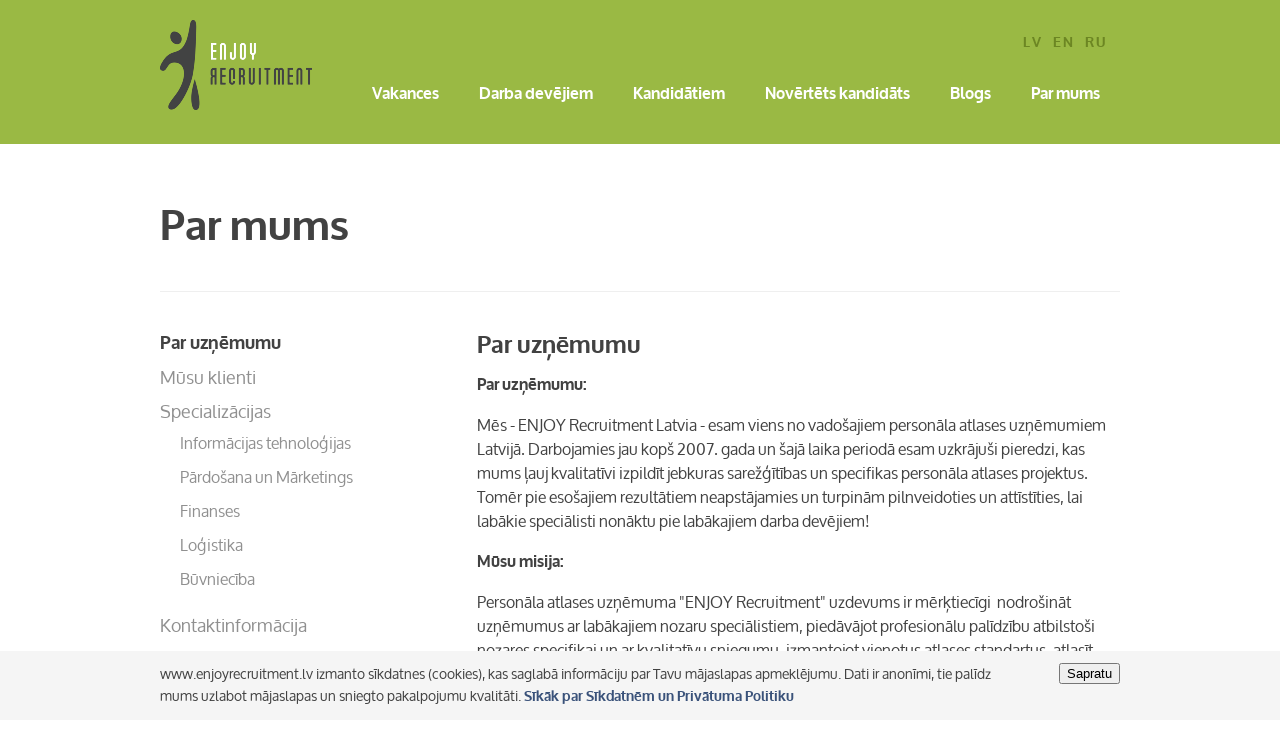

--- FILE ---
content_type: text/html; charset=UTF-8
request_url: https://www.enjoyrecruitment.lv/lv/par-mums/par-uznemumu
body_size: 4749
content:
<!DOCTYPE html> 
<html lang="en">
<head>
	<meta charset="UTF-8"> 
	<title>ENJOY Recruitment</title>
	<meta name="keywords" content="Darbinieku atlase, personāla atlase, headhunting, personāla novērtēšana" />
	<meta name="description" content="Personāla atlases uzņēmuma Personāla atlases uzņēmuma ENJOY Recruitment uzdevums ir mērķtiecīgi nodrošināt uzņēmumus ar labākajiem nozaru speciālistiem!" />
  <meta name="SKYPE_TOOLBAR" content="SKYPE_TOOLBAR_PARSER_COMPATIBLE" />
	<meta name="viewport" content="width=device-width, initial-scale=1.0">
	<link rel="stylesheet" type="text/css" href="/stylesheets/main.css?v=4" />
	<script type="text/javascript" src="/js/jquery.min.js" ></script>
	
  <script>
  (function(i,s,o,g,r,a,m){i['GoogleAnalyticsObject']=r;i[r]=i[r]||function(){
  (i[r].q=i[r].q||[]).push(arguments)},i[r].l=1*new Date();a=s.createElement(o),
  m=s.getElementsByTagName(o)[0];a.async=1;a.src=g;m.parentNode.insertBefore(a,m)
  })(window,document,'script','//www.google-analytics.com/analytics.js','ga');
 
  ga('create', 'UA-52888566-1', 'auto');
  ga('require', 'displayfeatures');
  ga('send', 'pageview');
  </script>
	
  	<script type="text/javascript" src="/js/init.js?v=4" ></script>
</head> 
<body itemscope itemtype="https://schema.org/Organization">
	<header>
	<div class="wrap">
	<a href="/lv" class="logo"><img itemprop="logo" src="/images/logo.png" alt="Enjoy Recruitment logo" /></a>
	<nav>
		<a class="mobile-menu-toggle"><span class="icon-mobile-menu-toggle"></span>Izvelne</a>
		
		<div class="nav-group">
			<ul class="meta-nav">
				<li><a href="/lv" class="act">lv</a></li><li><a href="/en">en</a></li><li><a href="/ru">ru</a></li>
        			</ul> <!-- .meta-nav -->
			
			<ul class="main-nav">
								<li >
					<a href="/lv/vakances">Vakances</a>
									</li>
								<li >
					<a href="/lv/darba-devejiem">Darba devējiem</a>
										<ul class="dropdown-nav">
												<li><a href="/lv/darba-devejiem/enjoyrecruitment">Par ENJOY Recruitment</a></li>
												<li><a href="/lv/darba-devejiem/vakances-registracijas">Iesniedz darba sludinājumu</a></li>
												<li><a href="/lv/darba-devejiem/personala-atlases-pakalpojumi">Pakalpojumi</a></li>
												<li><a href="/lv/darba-devejiem/klientu-atsauksmes">Klientu atsauksmes</a></li>
											</ul>
									</li>
								<li >
					<a href="/lv/darba-nemejiem">Kandidātiem</a>
										<ul class="dropdown-nav">
												<li><a href="/lv/darba-nemejiem/iesaki-kandidatu">Iesaki kandidātu</a></li>
												<li><a href="/lv/darba-nemejiem/kapec-mes">Par ENJOY Recruitment</a></li>
												<li><a href="/lv/darba-nemejiem/kandidatu-atsauksmes">Kandidātu atsauksmes</a></li>
												<li><a href="/lv/darba-nemejiem/karjeras-ieteikumi">Karjeras ieteikumi</a></li>
											</ul>
									</li>
								<li >
					<a href="/lv/novertets-kandidats">Novērtēts kandidāts</a>
									</li>
								<li >
					<a href="/lv/blog">Blogs</a>
										<ul class="dropdown-nav">
												<li><a href="/lv/blog/darba-nemejiem">Darba ņēmējiem</a></li>
												<li><a href="/lv/blog/darba-devejiem">Darba devējiem</a></li>
												<li><a href="/lv/blog/aktualitates">Aktualitātes</a></li>
											</ul>
									</li>
								<li class="active">
					<a href="/lv/par-mums">Par mums</a>
										<ul class="dropdown-nav">
												<li><a href="/lv/par-mums/par-uznemumu">Par uzņēmumu</a></li>
												<li><a href="/lv/par-mums/musu-klienti">Mūsu klienti</a></li>
												<li><a href="/lv/par-mums/par-erl">Specializācijas</a></li>
												<li><a href="/lv/par-mums/kontaktinformacija">Kontaktinformācija</a></li>
												<li><a href="/lv/par-mums/privatuma-politika">Privātuma politika</a></li>
											</ul>
									</li>
							</ul>
		</div>
	</nav>
</div>
<div class="clear-both"></div></header>

<div class="overlay"></div>

<section class="content wrap">
	<header class="content-header">
		<h1>Par mums</h1>
	</header>
	
	<aside class="sidebar">
			<ul class="submenu">
						<li class="active">
				<span class="submenu-icon-1770"></span>				<a href="https://www.enjoyrecruitment.lv/lv/par-mums/par-uznemumu">Par uzņēmumu</a>
							</li>
						<li>
				<span class="submenu-icon-1816"></span>				<a href="https://www.enjoyrecruitment.lv/lv/par-mums/musu-klienti">Mūsu klienti</a>
							</li>
						<li>
				<span class="submenu-icon-1738"></span>				<a href="https://www.enjoyrecruitment.lv/lv/par-mums/par-erl">Specializācijas</a>
								<ul>
										<li>
						<a href="https://www.enjoyrecruitment.lv/lv/par-mums/par-erl/informaciju-tehnologijas">Informācijas tehnoloģijas</a>
					</li>
										<li>
						<a href="https://www.enjoyrecruitment.lv/lv/par-mums/par-erl/pardosana-un-marketings">Pārdošana un Mārketings</a>
					</li>
										<li>
						<a href="https://www.enjoyrecruitment.lv/lv/par-mums/par-erl/finanses">Finanses</a>
					</li>
										<li>
						<a href="https://www.enjoyrecruitment.lv/lv/par-mums/par-erl/logistika">Loģistika</a>
					</li>
										<li>
						<a href="https://www.enjoyrecruitment.lv/lv/par-mums/par-erl/buvnieciba">Būvniecība</a>
					</li>
									</ul>
							</li>
						<li>
				<span class="submenu-icon-1741"></span>				<a href="https://www.enjoyrecruitment.lv/lv/par-mums/kontaktinformacija">Kontaktinformācija</a>
							</li>
						<li>
				<span class="submenu-icon-2503"></span>				<a href="https://www.enjoyrecruitment.lv/lv/par-mums/privatuma-politika">Privātuma politika</a>
							</li>
					</ul>
		</aside>
	
	<section class="inner">
		<h2>Par uzņēmumu</h2><div class="page-content">
      
<p><b>Par uzņēmumu:</b></p>

<p>Mēs - ENJOY Recruitment Latvia - esam viens no vadošajiem personāla atlases uzņēmumiem Latvijā. Darbojamies jau kopš 2007. gada un šajā laika periodā esam uzkrājuši pieredzi, kas mums ļauj kvalitatīvi izpildīt jebkuras sarežģītības un specifikas personāla atlases projektus. Tomēr pie esošajiem rezultātiem neapstājamies un turpinām pilnveidoties un attīstīties, lai labākie speciālisti nonāktu pie labākajiem darba devējiem!</p>

<p><b>Mūsu misija:</b></p>

<p>Personāla atlases uzņēmuma "ENJOY Recruitment" uzdevums ir mērķtiecīgi&nbsp; nodrošināt uzņēmumus ar labākajiem nozaru speciālistiem, piedāvājot profesionālu palīdzību atbilstoši nozares specifikai un ar kvalitatīvu sniegumu, izmantojot vienotus atlases standartus, atlasīt labākos jomas profesionāļus, lai nodrošinātu klientu biznesa straujāku izaugsmi un konkurētspēju tirgū. To nodrošinām personāla atlases procesa laikā, kurā noskaidrojam katras kompānijas kultūru un vērtības, lai klienta un kandidāta sadarbība būtu ilgstoša un patīkama. Izvērtējot katra darba specifiku un vajadzības, piedāvājam vispiemērotākos kandidātus, lai veicinātu katra uzņēmuma izaugsmi un attīstību. Veicam kandidātu kompetences un veiktspējas analīzi, tādējādi nodrošinot vispiemērotākos speciālistus katram personāla atlases projektam. “ENJOY Recruitment”pakalpojumi ietver arī konsultācijas uzņēmumiem par aktuālo tirgus situāciju un profesijas tendences, kas iekļauj gan atalgojuma līmeni, gan citus motivatorus. Izvērtējot katru klientu, izmantojam vispiemērotāko personāla atlases veidu, lai nodrošinātu vispiemērotāko darbinieku atrašanu.&nbsp;</p>

<p><b>Mūsu vērtības:</b></p>

<p><b>Profesionalitāte</b>. Caur komunikāciju izprotam mūsu klientus un kandidātus gan klausoties, gan uzdodot jautājumus. Esam orientēti uz kvalitatīvu un profesionālu rezultātu. Ievērojam ētikas principus un izturamies ar cieņu pret saviem klientiem un kandidātiem, tādējādi augstu vērtējot savstarpēju uzticēšanos personāla atlases procesa laikā.</p>

<p><b>Ilgtermiņa efektivitāte.</b> Mēs cienām savus kolēģus, klientus un kandidātus, tādēļ novērtējam&nbsp; laika plānošanu un efektīvu komunikāciju, nodrošinot ilgtermiņa efektivitāti.</p>

<p><b>Attīstība.</b> Attīstāmies un mācāmies, lai sasniegtu augstu kvalitāti un sasniegtu teicamus rezultātus, dalāmies ar zināšanām un dodam padomus, kad tie nepieciešami.&nbsp;</p>

<p><b>Proaktivitāte.</b> Mēs meklējam risinājumus sarežģītiem un specifiskiem personāla atlases projektiem. Piedāvājam dažādus risinājumus jebkurai problēmai un speram pirmo soli, lai tos atrisinātu.</p>

<p><b>Atklātība.</b> Esam godīgi un atklāti pret visiem personāla atlases procesā iesaistītajiem. Risinām arī nepatīkamus jautājumus un efektīvi komunicējam, lai sadarbības process būtu savstarpēji patīkams.</p>

<p><b>Komanda.</b> Mēs augstu vērtējam darbu komandā, jo ar komandas darbu varam sasniegt vairāk. Komandā attīstām uzņēmumu un palīdzam klientiem atrast vispiemērotākos kandidātus, daloties ar pieredzi un padomu.</p>

<p><span rel="pastemarkerend" id="pastemarkerend41118"></span><br>
</p>

    </div>

<ul class="social-share">
	<li class="label">Iesaki citiem</li>
    <li><a href="https://twitter.com/intent/tweet?text=Par+uz%C5%86%C4%93mumu++https%3A%2F%2Fwww.enjoyrecruitment.lv%2Flv%2Fpar-mums" id="tw-share"><span class="icon-twitter"></span>Twitter</a></li>    <li><a href="https://www.enjoyrecruitment.lv/lv/par-mums" id="fb-share"><span class="icon-facebook"></span>Facebook</a></li>    <li><a href="https://www.linkedin.com/cws/share?url=https%3A%2F%2Fwww.enjoyrecruitment.lv%2Flv%2Fpar-mums&mini=true&title=Par+uz%C5%86%C4%93mumu&summary=" id="li-share"><span class="icon-linkdin"></span>Linkedin</a></li></ul>

        <script src="//platform.linkedin.com/in.js" type="text/javascript">lang: en_US</script>
        <script>
        $(document).ready(function(){
          window.fbAsyncInit = function() {FB.init({appId:'1455371724700949',xfbml:true,version:'v2.0'});};
          (function(d,s,id){
            var js,fjs=d.getElementsByTagName(s)[0];
            if(d.getElementById(id)){return;}
            js=d.createElement(s);
            js.id=id;js.src="//connect.facebook.net/en_US/sdk.js";
            fjs.parentNode.insertBefore(js,fjs);
          }(document,'script','facebook-jssdk'));
        
          $('#fb-share').click(function(e){
            e.preventDefault();
            FB.ui({
              method: 'feed',
              link: 'https://www.enjoyrecruitment.lv/lv/par-mums',
              name: 'Par uzņēmumu',
              caption: '',
            }, function(response){});
          });
          
          $('#tw-share').click(function(e){e.preventDefault();window.open($(this).attr('href'))});
          $('#li-share').click(function(e){e.preventDefault();window.open($(this).attr('href'))});
        });</script>

<p>
	<a href="https://www.enjoyrecruitment.lv/lv/par-mums">&lt;&nbsp; Atpakaļ</a>
</p>
	</section> <!-- .inner -->
</section> <!-- .content -->		
	<section class="auth-window">
		<header>
			<a class="icon-close"></a>
			<h1></h1>
		</header>
    
		<div class="inner subscribe-win" data-title="">
 			<form method="post" action="" id="subscribe-newsletter">
				<h3>Uzzini pirmais</h2>
        <p>Piesakieties jaunumu saņemšanai e-pastā:</p>
        <input type="text" name="email" class="text-field" placeholder="Jūsu e-pasts" />
        <p class="report"></p>
        <input type="hidden" value="subscribe" name="act" />
        <input type="hidden" value="lv" name="lang" />
        <input type="submit" value="Pieteikties" class="button" />
			</form>
		</div>
    
  </section>
  
	<footer>
		<div class="wrap">
			<div class="grid-third">
				<h1>Seko mums</h1>
				<ul>
					<li><a href="https://twitter.com">Twitter</a></li>
					<li><a href="https://lv-lv.facebook.com">Facebook</a></li>
					<li><a href="https://www.linkedin.com">Linkedin</a></li>
				</ul>
			</div>
			<div class="grid-third">
				<h1>Kontakti</h1>
				<p itemprop="address" itemscope itemtype="https://schema.org/PostalAddress"><span itemprop="streetAddress">Brīvības ielā 85, 3. stāvs</span><br />
E-pasts: <span itemprop="email">info@enjoyrecruitment.lv</span><br />
Darba laiks: P.- Pk. 9:00 - 18:00 </p>
			</div>
      <div class="grid-third subscribe">
        <h1>Uzzini pirmais</h1>
        <p>Piesakieties jaunumu saņemšanai e-pastā:</p>
        <form action="" method="post" id="subscribe">
          <input type="text" name="email" class="text-field" placeholder="Jūsu e-pasts" />
          <p class="report"></p>
          <input type="hidden" value="subscribe" name="act" />
          <input type="hidden" value="lv" name="lang" />
          <input type="submit" value="Pieteikties" class="button" />
        </form>
      </div>
		</div>
    <div class="wrap">
      <div class="grid-two-thirds">
        <p class="copy">&copy; <span itemprop="name">ENJOY Recruitment</span> 2005-2024. Visas tiesības aizsargātas.<br />Jebkura nesankcionēta informācijas pārpublicēšana ir aizliegta!</p>
      </div>
      <div class="grid-third" style="padding: 30px 20px;">
        <div style="float: left; padding-right: 10px;">
          <a class="twitter-follow-button" data-show-count="false" href="https://twitter.com/Personalatlase" data-show-screen-name="false" data-size="large">Follow</a>
          <script>window.twttr = (function(d, s, id) {var js, fjs = d.getElementsByTagName(s)[0], t = window.twttr || {}; if (d.getElementById(id)) return t;js = d.createElement(s);js.id = id;js.src = "https://platform.twitter.com/widgets.js";fjs.parentNode.insertBefore(js, fjs);t._e = []; t.ready = function(f) {t._e.push(f);};return t;}(document, "script", "twitter-wjs"));</script>
        </div>
        <div style="float: left; padding-right: 10px;">
          <div id="fb-root"></div>
          <script>(function(d, s, id) {var js, fjs = d.getElementsByTagName(s)[0]; if (d.getElementById(id)) return; js = d.createElement(s); js.id = id; js.src = "//connect.facebook.net/en_US/sdk.js#xfbml=1&version=v2.9"; fjs.parentNode.insertBefore(js, fjs);}(document, 'script', 'facebook-jssdk'));</script>
          <div class="fb-like" data-href="https://www.enjoyrecruitment.lv" data-layout="button" data-action="like" data-size="large" data-show-faces="false" data-share="false"></div>
        </div>
        <div style="float: left; padding-top: 4px;">
          <script src="//platform.linkedin.com/in.js" type="text/javascript"> lang: en_US</script>
          <script type="IN/FollowCompany" data-id="1308507"></script>
        </div>
      </div>
    </div>
	</footer>

	<div id="use-cookies">
    <div class="wrap">
      <button type="button">Sapratu</button>
      www.enjoyrecruitment.lv izmanto sīkdatnes (cookies), kas saglabā informāciju par Tavu mājaslapas apmeklējumu. Dati ir anonīmi, tie palīdz mums uzlabot mājaslapas un sniegto pakalpojumu kvalitāti. <b><a href="https://www.enjoyrecruitment.lv/lv/par-mums/privatuma-politika">Sīkāk par Sīkdatnēm un Privātuma Politiku</a></b<>
    </div>
  </div>

	<div id="pop-bg"></div>
	<div id="pop-front"><div class="inner"></div></div>
</body>
</html>

--- FILE ---
content_type: text/css
request_url: https://www.enjoyrecruitment.lv/stylesheets/main.css?v=4
body_size: 8133
content:
/* http://meyerweb.com/eric/tools/css/reset/ 
   v2.0 | 20110126
   License: none (public domain)
*/
html, body, div, span, applet, object, iframe,
h1, h2, h3, h4, h5, h6, p, blockquote, pre,
a, abbr, acronym, address, big, cite, code,
del, dfn, em, img, ins, kbd, q, s, samp,
small, strike, strong, sub, sup, tt, var,
b, u, i, center,
dl, dt, dd, ol, ul, li,
fieldset, form, label, legend,
table, caption, tbody, tfoot, thead, tr, th, td,
article, aside, canvas, details, embed,
figure, figcaption, footer, header, hgroup,
menu, nav, output, ruby, section, summary,
time, mark, audio, video {
  margin: 0;
  padding: 0;
  border: 0;
  font-size: 100%;
  font: inherit;
  vertical-align: baseline; }

/* HTML5 display-role reset for older browsers */
article, aside, details, figcaption, figure,
footer, header, hgroup, menu, nav, section {
  display: block; }

html {
  overflow-y: scroll; }

body {
  line-height: 1; }

ol, ul {
  list-style: none; }

blockquote, q {
  quotes: none; }

blockquote:before, blockquote:after,
q:before, q:after {
  content: '';
  content: none; }

table {
  border-collapse: collapse;
  border-spacing: 0; }

p.error {
	padding: 0px 0px 2px 2px;
	margin-bottom: 0px;
	color: #3a527a;}

@font-face {
  font-family: "OxygenRegular";
  src: url('fonts/oxygen-webfont.eot');
  src: url('fonts/oxygen-webfont.eot?#iefix') format('eot'), url('fonts/oxygen-webfont.svg') format('svg'), url('fonts/oxygen-webfont.woff') format('woff'), url('fonts/oxygen-webfont.ttf') format('truetype'); }

@font-face {
  font-family: "OxygenBold";
  src: url('fonts/oxygen-bold-webfont.eot');
  src: url('fonts/oxygen-bold-webfont.eot?#iefix') format('eot'), url('fonts/oxygen-bold-webfont.svg') format('svg'), url('fonts/oxygen-bold-webfont.woff') format('woff'), url('fonts/oxygen-bold-webfont.ttf') format('truetype'); }

html,
body {
  width: 100%;
  height: 100%;
  font-family: "OxygenRegular", Helvetica, Arial, sans-serif;
  font-size: 100%;
  line-height: 1.4em;
  color: #424242; }

@media screen and (min-width: 769px) {
	.poky{
		padding: 10px 0px 5px;
		position: fixed;
		z-index: 1000;
		width: 100%;
		top: 0px;
	}
	.poky .meta-nav{
		display: none;
	}
	.poky .main-nav{
		margin-top: 20px;
	}
	.poky nav{
		float: right;
	}
	.poky .logo{
		margin-bottom: 0px;
		width: 95px;
	}
	
	.index.poky{
		position: fixed;
		background: #9ab944;
		top: 0px;
	}
}

  
.wrap {
  max-width: 960px;
  -webkit-box-sizing: border-box;
  -moz-box-sizing: border-box;
  box-sizing: border-box;
  width: auto;
  margin: 0 auto; }
    
  @media screen and (max-width: 1024px) {
    .wrap {
      padding: 0 40px; 
	}
  }
  @media screen and (max-width: 480px) {
    .wrap {
      padding: 0 30px; } }

	
.clear-both {
  clear: both; }

h1 {
  font-family: "OxygenBold", Helvetica, Arial, sans-serif;
  font-size: 2.625em;
  line-height: 1.1;
  margin-bottom: 0.5em; }
  @media screen and (max-width: 768px) {
    h1 {
      font-size: 2em; } }
  @media screen and (max-width: 480px) {
    h1 {
      font-size: 1.5em; } }

h2 {
  font-family: "OxygenBold", Helvetica, Arial, sans-serif;
  font-size: 1.5em;
  line-height: 1.2;
  margin-bottom: 0.5em; }
  @media screen and (max-width: 768px) {
    h2 {
      font-size: 1.125em; } }

h3 {
  font-family: "OxygenBold", Helvetica, Arial, sans-serif;
  font-size: 1.125em;
  line-height: 1.2;
  margin-bottom: 1em; }
  h3.no-margin {
    margin-bottom: 0; }
  @media screen and (max-width: 480px) {
    h3 {
      font-size: 1em; } }

a {
  text-decoration: none;
  cursor: pointer;
  color: #3a527a; }
  a:hover {
    color: #9ab944; }

p {
  line-height: 1.5;
  margin-bottom: 1em;
}
.page-content p {
	clear: left;
}

.page-content p a {
-ms-word-break: break-all;
     word-break: break-all;

     word-break: break-word;

-webkit-hyphens: auto;
   -moz-hyphens: auto;
        hyphens: auto;

}

footer .copy.grid-half:nth-child(1){
  padding:30px 20px 0px 0px;
}
footer .copy.grid-half:nth-child(2){
  padding:30px 0px 0px 20px;
}

.subscribe p{
  margin-bottom:0.4em;
}
.subscribe input[type=submit]{
  margin:-3px 0px 0px;
  width:100%;
}
.subscribe *{
  max-width:280px;
  margin-left: calc(50% - 140px);
}

hr {
background: #efefef;
border: 0px none;
height: 1px;
}

.p18 {
  font-size: 1.125em;
  line-height: 1.4; }
  @media screen and (max-width: 768px) {
    .p18 {
      line-height: 1.4; } }
  @media screen and (max-width: 480px) {
    .p18 {
      font-size: 1em;
      line-height: 1.4; } }

.p14 {
  font-size: 0.875em; }

.secondary-text {
  color: #909090; }

p:last-child {
  margin-bottom: 0; }

strong,
b,
.bold {
  font-family: "OxygenBold", Helvetica, Arial, sans-serif;
  font-weight: normal; }

.border-button, .pagination .page > a {
  display: inline-block;
  border: solid 2px #424242;
  font-size: 14px;
  line-height: 14px;
  padding: 11px 30px 9px;
  text-decoration: none;
  -webkit-border-radius: 4px 4px;
  -moz-border-radius: 4px 4px;
  -ms-border-radius: 4px 4px;
  -o-border-radius: 4px 4px;
  border-radius: 4px 4px;
  font-family: "OxygenBold", Helvetica, Arial, sans-serif;
  color: #424242;
  text-transform: uppercase;
  letter-spacing: 2px; }
  .border-button.white, .pagination .page > a.white {
    color: white;
    border-color: white; }
    .border-button.white:hover, .pagination .page > a.white:hover {
      background: white;
      color: #9ab944; }
  .border-button.green, .pagination .page > a.green {
    color: #9ab944;
    border-color: #9ab944; }
    .border-button.green:hover, .pagination .page > a.green:hover {
      background: #9ab944;
      color: white; }

.button {
  background-color: #b2c959;
  background: -webkit-linear-gradient(0, #9ab944 0%, #b2c959 100%);
  background: -moz-linear-gradient(0, #9ab944 0%, #b2c959 100%);
  background: -o-linear-gradient(0, #9ab944 0%, #b2c959 100%);
  background: linear-gradient(0, #9ab944 0%, #b2c959 100%);
  display: inline-block;
  -webkit-box-sizing: border-box;
  -moz-box-sizing: border-box;
  box-sizing: border-box;
  font-size: 14px;
  line-height: 14px;
  padding: 12px 29px 10px;
  text-decoration: none;
  -webkit-border-radius: 4px 4px;
  -moz-border-radius: 4px 4px;
  -ms-border-radius: 4px 4px;
  -o-border-radius: 4px 4px;
  border-radius: 4px 4px;
  font-family: "OxygenBold", Helvetica, Arial, sans-serif;
  color: white;
  border: solid 1px #9ab944;
  text-transform: uppercase;
  letter-spacing: 2px;
  cursor: pointer; }
  .button:hover {
    background: #9ab944;
    color: whitesmoke; }
  .button.secondary {
    background: whitesmoke;
    border-color: whitesmoke;
    color: #6c8623; }
    .button.secondary:hover {
      background: #909090;
      border-color: #909090;
      color: white; }

.text-field {
  width: 100%;
  -webkit-box-sizing: border-box;
  -moz-box-sizing: border-box;
  box-sizing: border-box;
  height: 38px;
  font-family: "OxygenRegular", Helvetica, Arial, sans-serif;
  color: #909090;
  font-size: 1em;
  line-height: 1em;
  line-height: 1.6em;
  border: solid 2px #a6a6a6;
  padding: 9px 18px 7px;
  -webkit-border-radius: 4px 4px;
  -moz-border-radius: 4px 4px;
  -ms-border-radius: 4px 4px;
  -o-border-radius: 4px 4px;
  border-radius: 4px 4px;
  margin: 0; }
  .text-field:focus {
    outline: none;
    border-color: #9ab944;
    color: #9ab944; }

.file-field {
  width: 100%;
  height: 38px;
  display: block;
  border: solid 2px #efefef;
  position: relative;
  -webkit-border-radius: 4px 4px;
  -moz-border-radius: 4px 4px;
  -ms-border-radius: 4px 4px;
  -o-border-radius: 4px 4px;
  border-radius: 4px 4px;
  -webkit-box-sizing: border-box;
  -moz-box-sizing: border-box;
  box-sizing: border-box; }
  .file-field > input {
    width: 100%;
    height: 34px;
    z-index: 2;
    cursor: pointer;
    font-family: "OxygenRegular", Helvetica, Arial, sans-serif;
    color: #909090;
    font-size: 1em;
    line-height: 1em;
    padding: 7px 18px 6px;
    -webkit-box-sizing: border-box;
    -moz-box-sizing: border-box;
    box-sizing: border-box;
    background: none; }

.select-field {
  width: 100%;
  height: 38px;
  display: block;
  border: solid 2px #efefef;
  position: relative;
  -webkit-border-radius: 4px 4px;
  -moz-border-radius: 4px 4px;
  -ms-border-radius: 4px 4px;
  -o-border-radius: 4px 4px;
  border-radius: 4px 4px;
  -webkit-box-sizing: border-box;
  -moz-box-sizing: border-box;
  box-sizing: border-box;
  background:#ffffff;
  overflow: hidden;
  
  /*background: url("../images/mobile-submenu-toggle.png") no-repeat right -4px;*/
  }
  .select-field select {
    width: 130%;
    height: 100%;
    color: #909090;
    font-size: 0.875em;
    padding: 0 16px;
    border: none;
    box-shadow: none;
    background: transparent;
    background-image: none;
    -webkit-appearance: none;
    outline: none; }
    .select-field select:focus {
      color: #9ab944; }

.text-area {
  width: 100%;
  min-height: 140px;
  border: solid 2px #a6a6a6;
  position: relative;
  -webkit-border-radius: 4px 4px;
  -moz-border-radius: 4px 4px;
  -ms-border-radius: 4px 4px;
  -o-border-radius: 4px 4px;
  border-radius: 4px 4px;
  -webkit-box-sizing: border-box;
  -moz-box-sizing: border-box;
  box-sizing: border-box;
  font-family: "OxygenRegular", Helvetica, Arial, sans-serif;
  color: #909090;
  font-size: 1em;
  line-height: 1.2;
  outline: none;
  z-index: 1;
  padding: 10px 20px; }
  .text-area:focus {
    color: #9ab944; }

.radio, .checkbox {
  width: 100%;
  display: block;
  font-family: "OxygenRegular", Helvetica, Arial, sans-serif;
  color: #909090;
  font-size: 1em;
  line-height: 1.2;
  padding: 10px 0 9px;
  overflow: hidden;
  width: auto;
  float: left;
  margin-right: 10px;
}
.radio input, .checkbox input {
  vertical-align: 0;
  display: block;
  float: left;
}
.radio label, .checkbox label {
  padding-left: 12px;
  margin-left: 12px;
  display: block;
}
  .radio.p14, .checkbox.p14 {
    font-size: 0.875em; }
  @media screen and (max-width: 480px) {
    .radio.p14, .checkbox.p14 {
      font-size: 1em; } }

.radio.half, .checkbox.half {
  width: 50%;
  float: left; }

.radio.third, .checkbox.third {
  width: 33%;
  float: left; }

.text-field.half.left,
.select-field.half.left {
  width: 48%;
  float: left; }

.text-field.half.right,
.select-field.half.right {
  width: 48%;
  float: right; }

.text-field.third.left,
.select-field.third.left {
  width: 31%;
  margin-right: 2%;
  float: left; }

.text-field.third.right,
.select-field.third.right {
  width: 34%;
  float: left; }

.icon-it-48 {
  width: 48px;
  height: 48px;
  display: inline-block;
  background: url("../images/icon-it-48.png") no-repeat left top;
  vertical-align: middle; }
  a:hover .icon-it-48 {
    background-position: left -48px; }

.icon-finance-48 {
  width: 48px;
  height: 48px;
  display: inline-block;
  background: url("../images/icon-finance-48.png") no-repeat left top;
  vertical-align: middle; }
  a:hover .icon-finance-48 {
    background-position: left -48px; }

.icon-marketing-48 {
  width: 48px;
  height: 48px;
  display: inline-block;
  background: url("../images/icon-marketing-48.png") no-repeat left top;
  vertical-align: middle; }
  a:hover .icon-marketing-48 {
    background-position: left -48px; }

.icon-logistics-48 {
  width: 48px;
  height: 48px;
  display: inline-block;
  background: url("../images/icon-logistics-48.png") no-repeat left top;
  vertical-align: middle; }
  a:hover .icon-logistics-48 {
    background-position: left -48px; }

.candidate-group,
.vacancy-group,
.icon-it-48,
.icon-finance-48,
.icon-marketing-48,
.icon-logistics-48 {
  display: block;
  margin: 0 auto;
  margin-bottom: 14px; }

.candidate-group, 
.vacancy-group,
.icon-all-16 {
  width: 16px;
  height: 16px;
  display: inline-block;
  background: url("../images/icon-all-16.png") no-repeat left top;
  vertical-align: middle; }
  a:hover .icon-all-16 {
    background-position: left -16px; }

.icon-candidate-group-2439,
.icon-candidate-group-2433,
.icon-candidate-group-2428,
.icon-vacancy-group-1803,
.icon-vacancy-group-1802,
.icon-vacancy-group-1917,
.icon-vacancy-group-1926,
.icon-it-16 {
  width: 16px;
  height: 16px;
  display: inline-block;
  background: url("../images/icon-it-16.png") no-repeat left top;
  vertical-align: middle; 
}
.icon-vacancy-group-2508,
.icon-vacancy-group-2509,
.icon-vacancy-group-2510 {
  width: 16px;
  height: 16px;
  display: inline-block;
  background: url(/images/icon-construction.png) no-repeat 0px 0px;
  background-size: 16px;
}
a:hover .icon-vacancy-group-2508,
a:hover .icon-vacancy-group-2509,
a:hover .icon-vacancy-group-2510 {
  background: url(/images/icon-construction.png) no-repeat 0px -16px;
}

a:hover .icon-candidate-group-2433,
a:hover .icon-candidate-group-2439,
a:hover .icon-candidate-group-2428,
a:hover .icon-vacancy-group-1803,
a:hover .icon-vacancy-group-1917,
a:hover .icon-vacancy-group-1926,
a:hover .icon-vacancy-group-1802,
a:hover .icon-it-16 {
  background-position: left -16px; }

.icon-candidate-group-2441,
.icon-candidate-group-2430,
.icon-candidate-group-2435,
.icon-vacancy-group-1806,
.icon-vacancy-group-1929,
.icon-vacancy-group-1920,
.icon-finance-16 {
  width: 16px;
  height: 16px;
  display: inline-block;
  background: url("../images/icon-finance-16.png") no-repeat left top;
  vertical-align: middle; 
}
a:hover .icon-candidate-group-2441,
a:hover .icon-candidate-group-2430,
a:hover .icon-candidate-group-2435,
a:hover .icon-vacancy-group-1929,
a:hover .icon-vacancy-group-1920,
a:hover .icon-vacancy-group-1806,
a:hover .icon-finance-16 {
    background-position: left -16px; 
}

.icon-candidate-group-2440,
.icon-candidate-group-2429,
.icon-candidate-group-2434,
.icon-vacancy-group-1918,
.icon-vacancy-group-1804,
.icon-vacancy-group-1927,
.icon-marketing-16 {
  width: 16px;
  height: 16px;
  display: inline-block;
  background: url("../images/icon-marketing-16.png") no-repeat left top;
  vertical-align: middle; 
}
a:hover .icon-candidate-group-2434,
a:hover .icon-candidate-group-2440,
a:hover .icon-candidate-group-2429,
a:hover .icon-vacancy-group-1927,
a:hover .icon-vacancy-group-1918,
a:hover .icon-vacancy-group-1804,
a:hover .icon-marketing-16 {
  background-position: left -16px;
}


.icon-vacancy-group-1919,
.icon-vacancy-group-1928,
.icon-vacancy-group-1805,
.icon-logistics-16 {
  width: 16px;
  height: 16px;
  display: inline-block;
  background: url("../images/icon-logistics-16.png") no-repeat left top;
  vertical-align: middle; }
  
  a:hover .icon-vacancy-group-1928,
  a:hover .icon-vacancy-group-1919,
  a:hover .icon-vacancy-group-1805,
  a:hover .icon-logistics-16 {
    background-position: left -16px; }

.vacancy-group,
.candidate-group,
.icon-candidate-group-2429,
.icon-candidate-group-2440,
.icon-candidate-group-2441,
.icon-candidate-group-2430,
.icon-candidate-group-2435,
.icon-vacancy-group-1802,
.icon-vacancy-group-1804,
.icon-vacancy-group-1806,
.icon-vacancy-group-1805,
.icon-vacancy-group-1766,
.icon-all-16,
.icon-it-16,
.icon-finance-16,
.icon-marketing-16,
.icon-logistics-16 {
  margin-right: 12px; }

.icon-mobile-menu-toggle {
  width: 20px;
  height: 14px;
  display: inline-block;
  background: url("../images/mobile-menu-toggle.png") no-repeat left top;
  vertical-align: middle;
  margin-right: 12px;
  vertical-align: -2px; }
  a:hover .icon-mobile-menu-toggle {
    background-position: left -14px; }

.icon-twitter {
  width: 16px;
  height: 16px;
  display: inline-block;
  background: url("../images/icon-twitter-16.png") no-repeat left top;
  vertical-align: middle; }

.icon-facebook {
  width: 16px;
  height: 16px;
  display: inline-block;
  background: url("../images/icon-facebook-16.png") no-repeat left top;
  vertical-align: middle; }

.icon-linkdin {
  width: 16px;
  height: 16px;
  display: inline-block;
  background: url("../images/icon-linkdin-16.png") no-repeat left top;
  vertical-align: middle; }

.icon-twitter,
.icon-facebook,
.icon-linkdin {
  margin-right: 12px;
  vertical-align: -2px; }

.icon-close {
  width: 10px;
  height: 10px;
  display: inline-block;
  background: url("../images/icon-close.png") no-repeat left top;
  vertical-align: middle; }
  a:hover .icon-close {
    background-position: left -10px; }
  .icon-close:hover {
    background-position: left bottom; }

body > header {
  width: 100%;
  padding: 20px 0;
  background: #9ab944; }
  body > header.index {
    position: absolute;
    top: 0;
    z-index: 10;
    background: none; }
  body > header .mobile-menu-toggle {
    display: none; }
  @media screen and (max-width: 1024px) {
    body > header {
      padding: 20px 0 0; } }
  @media screen and (max-width: 768px) {
    body > header .nav-group {
      display: none; }
    body > header nav .mobile-menu-toggle {
      display: block;
      float: right;
      font-family: "OxygenBold", Helvetica, Arial, sans-serif;
      line-height: 1.2;
      color: white;
      margin-top: 30px; }
      body > header nav .mobile-menu-toggle:hover {
        color: #424242; }
    body > header nav.open {
      position: relative; }
      body > header nav.open .mobile-menu-toggle {
        color: #424242; }
        body > header nav.open .mobile-menu-toggle span {
          background-position: left bottom; }
      body > header nav.open .nav-group {
        position: absolute;
        display: block;
        background: #424242;
        width: 100%;
        right: 0;
        top: 70px;
        padding: 30px;
        -webkit-box-sizing: border-box;
        -moz-box-sizing: border-box;
        box-sizing: border-box;
        -webkit-border-radius: 4px;
        -moz-border-radius: 4px;
        -ms-border-radius: 4px;
        -o-border-radius: 4px;
        border-radius: 4px; }
        body > header nav.open .nav-group li {
          display: block;
          float: none;
          padding: 0;
          margin: 0;
          text-align: center; }
        body > header nav.open .nav-group a {
          display: block;
          padding: 4px 0;
          margin: 0;
          color: white; }
          body > header nav.open .nav-group a:hover {
            color: #9ab944; }
        body > header nav.open .nav-group .meta-nav, body > header nav.open .nav-group .main-nav {
          float: none;
          margin: 0; }
        body > header nav.open .nav-group .meta-nav {
          text-align: center; }
          body > header nav.open .nav-group .meta-nav li {
            display: inline-block;
            margin: 4px 10px; }
        body > header nav.open .nav-group .authorization {
          width: 100%;
          display: block;
          border-top: solid 1px #909090;
          border-bottom: solid 1px #909090;
          padding: 8px 0;
          margin: 8px 0; }
      body > header nav.open .dropdown-nav {
        display: none; } }

.logo {
  width: 152px;
  background: url("../images/logo.png") no-repeat left top;
  background-size: 100% auto;
  display: block;
  float: left; }
  .logo:hover {
    filter: progid:DXImageTransform.Microsoft.Alpha(Opacity=80);
    opacity: 0.8; }
  .logo img {
    width: 100%; }
  @media screen and (max-width: 1024px) {
    .logo {
      width: 125px;
      margin-bottom: 20px; } }

.main-nav {
  float: right;
  margin-top: 30px;
  position: relative;
  clear: right; }
  .main-nav li {
    float: left;
    position: relative;
    margin: 0 15px; }
  .main-nav a {
    font-family: "OxygenBold", Helvetica, Arial, sans-serif;
    line-height: 1.2;
    color: white;
    display: inline-block;
    padding: 0 5px 20px; }
    .main-nav a:hover {
      color: #424242; }
  .main-nav a:last-child {
    margin-right: 0; }
  @media screen and (max-width: 1024px) {
    .main-nav {
      clear: both;
      margin: 0; }
      .main-nav li {
        margin: 0 10px; } }

.meta-nav {
  float: right;
  margin-top: 10px;
  padding: 0 8px;
  position: relative; }
  .meta-nav li {
    float: left; }
  .meta-nav a {
    font-family: "OxygenBold", Helvetica, Arial, sans-serif;
    letter-spacing: 2px;
    font-size: 14px;
    line-height: 1.2;
    color: #6c8623;
    display: inline-block;
    padding: 0 5px;
    text-transform: uppercase; }
    .meta-nav a:hover {
      color: #424242; }
  .meta-nav a:last-child {
    margin-right: 0; }
  .meta-nav .authorization {
    margin-left: 30px; }
  @media screen and (max-width: 1024px) {
    .meta-nav {
      margin-top: 30px; } }

.dropdown-nav {
  min-width: 220px;
  visibility: hidden;
  opacity: 0;
  position: absolute;
  right: 0;
  top: 38px;
  background: #424242;
  padding: 15px 10px;
  -webkit-border-radius: 4px 4px;
  -moz-border-radius: 4px / 4px;
  border-radius: 4px / 4px;
  -webkit-transition-property: all;
  -moz-transition-property: all;
  -o-transition-property: all;
  transition-property: all;
  -webkit-transition-duration: 0.15s;
  -moz-transition-duration: 0.15s;
  -o-transition-duration: 0.15s;
  transition-duration: 0.15s;
  -webkit-transition-timing-function: ease-in-out;
  -moz-transition-timing-function: ease-in-out;
  -o-transition-timing-function: ease-in-out;
  transition-timing-function: ease-in-out; }
  .dropdown-nav li {
    padding: 3px 0;
    float: none; }
    .dropdown-nav li a {
      color: #909090;
      padding-bottom: 0; }
      .dropdown-nav li a:hover {
        color: white; }

li:hover .dropdown-nav {
  opacity: 1;
  visibility: visible;
  -webkit-transform: translate(0, 3px);
  -moz-transform: translate(0, 3px);
  -ms-transform: translate(0, 3px);
  -o-transform: translate(0, 3px);
  transform: translate(0, 3px); }

.index-slide {
  width: 100%;
  height: 620px;
  overflow: hidden;
  position: relative;
  background-color: #9ab944;
  z-index: 1; }
  .index-slide .slide {
    width: 100%;
    height: 620px;
    background-size: cover;
    background-position: center center;
    background-repeat: none;
    background-attachment: fixed;
    position: absolute;
    visibility: hidden;
    opacity: 0;
    -webkit-transition-property: all;
    -moz-transition-property: all;
    -o-transition-property: all;
    transition-property: all;
    -webkit-transition-duration: 0.5s;
    -moz-transition-duration: 0.5s;
    -o-transition-duration: 0.5s;
    transition-duration: 0.5s;
    -webkit-transition-timing-function: ease-in-out;
    -moz-transition-timing-function: ease-in-out;
    -o-transition-timing-function: ease-in-out;
    transition-timing-function: ease-in-out; }
    .index-slide .slide.active {
      visibility: visible;
      opacity: 1; }
  .index-slide .overlay-green {
    width: 100%;
    height: 100%;
    position: absolute;
    left: 0;
    top: 0;
    z-index: 1;
    background: #9ab944;
    filter: progid:DXImageTransform.Microsoft.Alpha(Opacity=95);
    opacity: 0.95; }
  .index-slide .inner {
    padding: 0 20%;
    position: relative;
    margin: 0px auto;
	top: 220px;
    color: white;
    z-index: 10;
    text-align: center; }
  @media screen and (max-width: 768px) {
    .index-slide {
      height: 460px; }
      .index-slide .inner {
        padding: 0 10%;
        top: 130px; } }
  @media screen and (max-width: 480px) {
    .index-slide .inner {
      padding: 0 10px; } }

.slide-nav {
  width: 100px;
  position: absolute;
  left: 50%;
  bottom: 40px;
  margin-left: -50px;
  z-index: 10;
  text-align: center; }
  .slide-nav li {
    display: inline-block;
    margin: 0 6px; }
  .slide-nav a {
    width: 12px;
    height: 12px;
    display: block;
    background: url("../images/slide-nav.png") no-repeat left top;
    filter: progid:DXImageTransform.Microsoft.Alpha(Opacity=80);
    opacity: 0.8; }
    .slide-nav a:hover {
      background-position: left top;
      filter: progid:DXImageTransform.Microsoft.Alpha(Opacity=100);
      opacity: 1; }
    .slide-nav a.active {
      background-position: left -12px;
      filter: progid:DXImageTransform.Microsoft.Alpha(Opacity=100);
      opacity: 1; }

.featured-industries, .featured-clients {
  background: white;
  text-align: center;
  padding: 60px 0; }
  .featured-industries h1, .featured-clients h1 {
    margin-bottom: 40px; }
  .featured-industries ul, .featured-clients ul {
    overflow: hidden;
    margin: 0 -15px; }
  .featured-industries li, .featured-clients li {
    width: 33.333%;
    padding: 0 15px;
    -webkit-box-sizing: border-box;
    -moz-box-sizing: border-box;
    box-sizing: border-box;
    float: left; }
  .featured-industries li {
    width: 33%;
  }
  .featured-industries a, .featured-clients a {
    display: block;
    font-family: "OxygenBold", Helvetica, Arial, sans-serif;
    font-size: 0.875em;
    line-height: 1.3;
    text-transform: uppercase;
    letter-spacing: 2px; }
    .featured-industries a:hover, .featured-clients a:hover {
      color: #6c8623; }
	  
	  
	
	.featured-clients img {
		-webkit-transition: all 0.2s ease-in-out;
		-webkit-transition: all 0.2s ease-in-out;
		-moz-transition: all 0.2s ease-in-out;
		transition: all 0.2s ease-in-out;

		filter: url(filters.svg#grayscale);
		filter: gray;
		-webkit-filter: grayscale(1);
	}
	.featured-clients img:hover {
		filter: none;
		-webkit-filter: grayscale(0);
	}
	
	  
  @media screen and (max-width: 480px) {
    .featured-industries li,
    .featured-clients li {
      width: 100%;
      min-height: 140px;
    }
    .featured-clients a {
      width: auto !important;
      margin: 0px auto;
      display: table;
    }
  }

.featured-vacancies {
  background: whitesmoke;
  padding: 60px 0; }
  .featured-vacancies h1 {
    font-size: 14px;
    letter-spacing: 2px;
    color: #909090;
    text-transform: uppercase;
    margin-bottom: 20px; }
  .featured-vacancies h2 {
    margin-bottom: 0.2em; }
  .featured-vacancies ul {
    overflow: hidden;
    margin: 0 -15px; }
  .featured-vacancies .slide li {
    width: 33%;
    padding: 0 15px;
    -webkit-box-sizing: border-box;
    -moz-box-sizing: border-box;
    box-sizing: border-box;
    float: left; }
  .featured-vacancies span {
    font-family: "OxygenBold", Helvetica, Arial, sans-serif;
    color: #909090; }
	
.featured-vacancies .slide{
	display:none;
}
.featured-vacancies .slide.active{
	display:table;
	height:100px;
	width:100%;
}

.featured-vacancies .slide-nav{
	position:relative;
	margin: 30px auto 0px;
	display: table;
	left: 0;
	top: 0;	
}
@media screen and (max-width: 480px) {
	.featured-vacancies .slide.active li {
		display: block;
		clear: both;
		width: 100%;
	}
	.featured-vacancies .slide-nav {
		margin: 20px auto 0px;
		clear: both;
		display: block;
	}
	.featured-vacancies .slide-nav li {
		width: 30px;
		float: left;
	}
	.featured-vacancies li {
		width: 100%;
		margin: 15px 0; 
	}
	.featured-vacancies h2 {
		font-size: 1.5em; 
	} 
}

.featured-audiences {
  min-height: 100px;
  background: url("../images/featured-audiences.jpg");
  background-size: cover;
  background-position: center center;
  padding: 150px 0; }
  .featured-audiences .audiences-list {
    margin: 0 -15px;
    overflow: hidden; }
  .featured-audiences .audience {
    width: 50%;
    padding: 0 15px;
    -webkit-box-sizing: border-box;
    -moz-box-sizing: border-box;
    box-sizing: border-box;
    color: white;
    float: left; }
  @media screen and (max-width: 480px) {
    .featured-audiences {
      padding: 50px 0; }
      .featured-audiences .audience {
        width: 100%;
        text-align: center;
        margin: 20px 0; } }

.featured-service {
  padding: 60px 0;
  overflow: hidden;
  background: whitesmoke; }
  .featured-service .image {
    width: 33%;
    float: left; }
    .featured-service .image img {
      display: block;
      margin: 0 auto; }
  .featured-service .inner {
    width: 67%;
    -webkit-box-sizing: border-box;
    -moz-box-sizing: border-box;
    box-sizing: border-box;
    padding-left: 30px;
    float: left; }
  .featured-service p {
    font-size: 1.125em;
    line-height: 1.5;
    color: #909090; }
  @media screen and (max-width: 768px) {
    .featured-service .image {
      display: none; }
    .featured-service .inner {
      width: 100%;
      padding: 0; } }
  @media screen and (max-width: 480px) {
    .featured-service p {
      font-size: 1em; } }

.featured-clients h1 {
  font-size: 14px;
  letter-spacing: 2px;
  color: #909090;
  text-transform: uppercase;
  margin-bottom: 20px;
  text-align: left; }
.featured-clients li {
  height: 142px; }
.featured-clients a {
  width: 100%;
  height: 142px;
  background-position: center top;
  background-repeat: no-repeat; }
  .featured-clients a:hover {
    background-position: center bottom; }

.content {
  overflow: hidden;
  min-height: 400px;
  margin-bottom: 80px; }
  .content .sidebar {
    width: 33%;
    float: left; }
  .content .submenu {
    font-size: 1.125em; }
    .content .submenu li {
      margin-bottom: 12px;
      overflow: hidden; }
      .content .submenu li > span {
        float: left; }
      .content .submenu li > ul {
        clear: both;
        font-size: 0.889em;
        float: none;
        padding: 10px 0 0 20px; }
    .content .submenu a {
      color: #909090;
      display: block;
      float: left; }
    .content .submenu a:hover, .content .submenu .active>a {
      color: #424242; }
    .content .submenu .active a {
      font-family: "OxygenBold", Helvetica, Arial, sans-serif; }
  .content > .inner {
    width: 67%;
    float: left; }
  @media screen and (max-width: 960px) {
    .content > .sidebar, .content > .inner {
      width: 100%;
      float: none; }
    .content .submenu {
      margin-bottom: 40px;
      margin-top: -40px;
      background: #efefef;
      -webkit-box-sizing: border-box;
      -moz-box-sizing: border-box;
      box-sizing: border-box; }
      .content .submenu li {
        /*display: none;*/
        margin-bottom: 0;
        padding: 10px 20px; }
        .content .submenu li > ul {
          padding-left: 0; }
      .content .submenu.open li {
        display: block; }
      .content .submenu li.active {
        display: block;
        background: #efefef url("../images/mobile-submenu-toggle.png") no-repeat right top;
        cursor: pointer; }
        .content .submenu li.active:hover {
          background-color: whitesmoke;
          background-position: right bottom; } }

.content-header {
  padding: 60px 0 20px;
  border-bottom: solid 1px #efefef;
  margin-bottom: 40px; }

.candidate,
.vacancy {
  min-height: 120px;
  overflow: hidden;
  -webkit-box-sizing: border-box;
  -moz-box-sizing: border-box;
  box-sizing: border-box;
  border-bottom: solid 1px #efefef;
  padding-bottom: 20px;
  margin-bottom: 30px;
}
.candidate{
  min-height:80px;
}
.candidate h2,
.vacancy h2 {
  margin-bottom: 0.2em;
}
.vacancy .employer {
  font-family: "OxygenBold", Helvetica, Arial, sans-serif;
  color: #909090;
  margin-bottom: 20px;
  display: block;
}
.candidate .date,
.vacancy .date, 
.vacancy .location {
  color: #909090;
  float: left;
}
.candidate .date,
.vacancy .date {
  float: right;
}

.grid-row, .form-grid-row {
  overflow: hidden;
  margin-bottom: 50px;
  margin: 0 -15px;}

.grid-row.spaced, .spaced.form-grid-row {
  margin: 30px -15px; }

.grid-third {
  width: 33%;
  float: left;
  -webkit-box-sizing: border-box;
  -moz-box-sizing: border-box;
  box-sizing: border-box; }
  @media screen and (max-width: 760px) {
    .grid-third {
      width: 100%;
      float: none;
      margin-bottom: 30px; } }

.grid-two-thirds{
  width: 66%;
  float: left;
  margin-top:30px;
  -webkit-box-sizing: border-box;
  -moz-box-sizing: border-box;
  box-sizing: border-box;
}
  @media screen and (max-width: 760px) {
    .grid-two-thirds {
      width: 100%;
      float: none;
      margin: 0px auto 30px; 
    }
  }
      
.grid-half {
  width: 50%;
  float: left;
  -webkit-box-sizing: border-box;
  -moz-box-sizing: border-box;
  box-sizing: border-box;
  padding: 0 15px; }
  @media screen and (max-width: 480px) {
    .grid-half {
      width: 100%;
      float: none; } }

.full-row {
  width: 100%;
  padding: 0 15px;
  clear: both;
  overflow: hidden;
  -webkit-box-sizing: border-box;
  -moz-box-sizing: border-box;
  box-sizing: border-box; }
  @media screen and (max-width: 480px) {
    .full-row .checkbox, .full-row .radio {
      width: 100%; } }

.form-grid-row {
	clear:both;
  margin-bottom: 12px; }
  .form-grid-row .label, .form-grid-row .field {
    width: 50%;
    float: left;
    -webkit-box-sizing: border-box;
    -moz-box-sizing: border-box;
    box-sizing: border-box;
    padding: 0 15px; }
  .form-grid-row .label {
    color: #909090;
    line-height: 1em;
    padding: 12px 18px 10px; }
  @media screen and (max-width: 768px) {
    .form-grid-row .label, .form-grid-row .field {
      width: 100%;
      float: none; } 
}

@media screen and (max-width: 480px) {
	.form-grid-row {
		
	}
	.form-grid-row .label {
		width: 280px !important;
		padding: 0px 0px 5px ;
		display: table;
		margin: 0px auto;
		float: none !important;
	} 
	.form-grid-row .file-field {
		margin: 0px auto !important;
		float: none;
		clear: both;
		width: 280px !important;
		
	}
}

.pagination {
  clear:both;
  overflow: hidden; }
  .pagination li {
    display: block;
    float: left;
    margin: 0 10px 10px 0; }
  .pagination .page > a {
    padding-left: 10px;
    padding-right: 10px;
    border-color: rgba(0, 0, 0, 0);
    color: #3a527a; }
    .pagination .page > a.active, .pagination .page > a:hover {
      border-color: #efefef; }
  .pagination .page {
    margin: 0 2px 10px 2; }
  @media screen and (max-width: 480px) {
    .pagination .page {
      display: none; }
    .pagination .page > a {
      display: none; } }

.meta-info {
  color: #909090;
  overflow: hidden;
  margin-bottom: 40px; }
  .meta-info .left {
    display: block;
    float: left; }
  .meta-info .right {
    display: block;
    float: right;
    text-align: right; }
  .meta-info .employer, .meta-info .categories {
    font-family: "OxygenBold", Helvetica, Arial, sans-serif;
    color: #909090;
    display: block; }
  .meta-info .location {
    display: block; }
  @media screen and (max-width: 480px) {
    .meta-info {
      margin-bottom: 0; }
      .meta-info .left, .meta-info .right {
        float: none;
        margin-bottom: 20px;
        text-align: left; } }

.list {
  padding-left: 20px;
  margin-bottom: 2em; }
  .list li {
    padding-left: 40px;
    margin-bottom: 1em;
    background: url("../images/list-mark.jpg") no-repeat 0 12px; }

.button-row {
  border-top: solid 1px #efefef;
  border-bottom: solid 1px #efefef;
  padding: 30px 0 10px; }
  .button-row .button {
    margin-right: 20px;
    margin-bottom: 20px; }

.expand-form {
  display: none;
  border-bottom: solid 1px #efefef;
  padding: 30px 0; }
  .expand-form.open {
    display: block; }
  .expand-form > .button {
    margin-top: 30px; }

.social-share {
  padding: 30px 0;
  overflow: hidden; }
  .social-share li {
    font-size: 14px;
    font-family: "OxygenBold", Helvetica, Arial, sans-serif;
    letter-spacing: 2px;
    text-transform: uppercase;
    display: block;
    float: left;
    margin-right: 30px; }
  .social-share .label {
    color: #909090; }
  .social-share a {
    color: #6c8623; }
    .social-share a:hover {
      color: #424242; }
  @media screen and (max-width: 480px) {
    .social-share li {
      float: none;
      text-align: center;
      margin-bottom: 4px; }
    .social-share .label {
      margin-bottom: 12px; } }

.overlay {
  display: none;
  position: fixed;
  left: 0;
  top: 0;
  right: 0;
  bottom: -200%;
  background: rgba(0, 0, 0, 0.1);
  z-index: 30; }

.start-test,
.disc-demo,
.auth-window {
  width: 300px;
  display: none;
  background: white;
  position: absolute;
  left: 50%;
  top: 100px;
  margin-left: -150px;
  -webkit-border-radius: 4px;
  -moz-border-radius: 4px;
  -ms-border-radius: 4px;
  -o-border-radius: 4px;
  border-radius: 4px;
  -webkit-box-shadow: 0 0 30px rgba(0, 0, 0, 0.3);
  -moz-box-shadow: 0 0 30px rgba(0, 0, 0, 0.3);
  box-shadow: 0 0 30px rgba(0, 0, 0, 0.3);
  overflow: hidden;
  z-index: 40; }
  .auth-window header, .disc-demo header, .start-test header {
    background: #424242;
    padding: 20px 30px;
    overflow: hidden; }
    .auth-window header h1, .disc-demo header h1, .start-test header h1 {
      font-size: 1.5em;
      color: white;
      margin: 0;
      line-height: 1em; }
    .auth-window header .icon-close, .disc-demo header .icon-close {
      float: right;
      margin-top: 7px; }
  .auth-window .inner, .disc-demo .inner, .start-test .inner {
    padding: 20px 30px;
    display: none; }
    .auth-window .inner input {
      margin-bottom: 12px; }
    .disc-demo .inner, .start-test .inner, .auth-window .inner.login {
      display: block; }
  .auth-window .spaced-links {
    margin: 0 -15px; }
    .auth-window .spaced-links a {
      margin: 0 15px; }
  .auth-window .seperator {
    width: 100%;
    height: 1px;
    background: #efefef;
    margin: 20px 0;
    clear: both; }
  .auth-window .social-share {
    padding: 0; }
  @media screen and (max-width: 480px) {
    .auth-window, .disc-demo, .start-test {
      width: 100%;
      -webkit-box-sizing: border-box;
      -moz-box-sizing: border-box;
      box-sizing: border-box;
      left: 0;
      top: 0;
      margin: 0;
      position: fixed; } }

.feedback {
  overflow: hidden;
  margin-bottom: 50px; }
  .feedback .image {
    width: 216px;
    float: left;
    overflow: none; }
    .feedback .image img {
      margin: 0 auto;
      display: block; }
  .feedback .inner {
    margin-left: 246px; }
  .feedback h2 {
    margin-bottom: 0; }
  .feedback .author {
    color: #909090;
    margin-bottom: 24px; }
  @media screen and (max-width: 480px) {
    .feedback .image {
      width: 100%; }
    .feedback .inner {
      margin-left: 0; } }

.table {
  width: 100%;
  border-top: solid 1px #efefef;
  color: #909090;
  margin-bottom: 40px; }
  .table tr {
    border-bottom: solid 1px #efefef; }
  .table td, .table th {
    padding: 15px 0; }
  .table th {
    font-family: "OxygenBold", Helvetica, Arial, sans-serif;
    text-align: left; }
  .table .align-right {
    text-align: right; }

.expand-block h3 {
  display: block;
  font-size: 1em;
  line-height: 1;
  padding: 14px 20px 12px;
  cursor: pointer;
  background: #efefef url("../images/expand-block-toggle.png") no-repeat right top;
  -webkit-border-radius: 4px;
  -moz-border-radius: 4px;
  -ms-border-radius: 4px;
  -o-border-radius: 4px;
  border-radius: 4px; }
  .expand-block h3:hover {
    background-color: whitesmoke; }
.expand-block .inner {
  display: none;
  padding: 20px 0;
  overflow: hidden;
  color: #424242; }
.expand-block.complete {
  color: white; }
  .expand-block.complete h3 {
    background-color: #9ab944;
    background-position: right bottom; }
.expand-block.open {
  color: white; }
  .expand-block.open h3 {
    background-color: #3a527a;
    background-position: right bottom; }

.seperator {
  height: 1px;
  width: 100%;
  background: #efefef;
  margin: 20px 0; }

.blog {
  overflow: hidden;
  margin-bottom: 40px; }
  .blog img {
    width: 170px;
    height: auto;
    float: left; }
  .blog h2 {
    margin-bottom: 6px; }
  .blog .inner {
    margin-left: 0px; }
  .blog .date {
    font-family: "OxygenBold", Helvetica, Arial, sans-serif;
    font-size: 0.875em;
    color: #909090; }
  @media screen and (max-width: 480px) {
    .blog img {
      float: none;
      width: 100%;
      margin-bottom: 20px; }
    .blog .inner {
      margin: 0; } }

.article h2 {
  margin-bottom: 6px; }
.article img {
  width: 100%;
  margin-bottom: 40px; }
.article .date {
  font-family: "OxygenBold", Helvetica, Arial, sans-serif;
  font-size: 1em;
  color: #909090; }
.article .categories {
  width: 50%;
  color: #909090;
  font-size: 0.875em;
  float: right;
  text-align: right; }
  .article .categories a {
    color: #909090; }
    .article .categories a:hover {
      color: #9ab944; }
.article .p18 {
  font-size: 1.5em;
  line-height: 1.4; }
.article p {
  font-size: 1.125em; }
@media screen and (max-width: 480px) {
  .article .categories {
    width: 100%;
    float: none;
    text-align: left;
    margin: 0; }
  .article h2 {
    font-size: 1.5em; }
  .article .p18 {
    font-size: 1.125em; }
  .article p {
    font-size: 1em; } }

.map {
  width: 100%;
  margin-bottom: 30px; }
  .map img {
    width: 100%; }

body > footer {
  padding: 60px 0;
  background: #424242 url("../images/footer-bg.jpg");
  overflow: hidden; }
  body > footer h1 {
    font-size: 1.5em;
    line-height: 1.1;
    color: white;
    margin-bottom: 1em; }
  body > footer li {
    margin-bottom: 6px; }
  body > footer li a {
    font-family: "OxygenBold", Helvetica, Arial, sans-serif;
    font-size: 1.125em;
    color: #9ab944; }
    body > footer li a:hover {
      color: white; }
  body > footer p {
    color: whitesmoke; }
  body > footer .copy {
    color: #909090; }
  @media screen and (max-width: 768px) {
    body > footer {
      text-align: center; } }

	  

.image{
	float:left;
}
.page-content{
	clear:both;
	display:table;
	width:100%;
}
.page-content img{
	margin: 0px 20px 10px 0px;
	float: left;
}
.page-content p:first-of-type{
	float:left;
	clear:right;
}

.success{
	clear:both;
	display:table;
	width:100%;
	color:#9AB944;
	margin:60px 0px 0px;
}

#pop-bg{
	width: 100%;
	height: 100%;
	opacity: 0.5;
	background: #FFF;
	position: fixed;
	display: none;
	z-index: 10000;
	left: 0px;
	top: 0px;
}
#pop-front{
	box-shadow: 0px 0px 10px #CCC;
	margin: 200px 0px 0px -225px;
	border: 1px solid #CCCCCC;
	background: #FFFFFF;
	position: fixed;
	z-index: 10001;
	display: none;
	width: 450px;
	left: 50%;
	top: 0;
}
#pop-front.toper{
	margin-top: 100px;
}
#pop-front>.inner{
	margin: 10px auto;
	display: block;
	width: 420px;	
}
#pop-front>.inner div{
	margin: 5px 0px;
	display: table;
	width: 100%;
}

.licence-info{
	margin:50px 0px 0px;
	color: #909090;
	font-size: 12px;
	line-height: 20px;
	line-height: 20px;
	clear:both;
}

.candidate-form-more{
  display:none;
}

#filter {
  background: #efefef;
  margin-top: 50px;
  padding: 20px;
}
#filter p.intro {
  border-bottom: 1px solid #a6a6a6;
  padding-bottom: 25px;
}
#filter .filter-wrap {
  margin-right: 2%;
  float: left;
  width: 32%;
}
#filter .filter-wrap:last-child {
  margin-right: 0;
}
#filter .filter-wrap .text-field {
  padding: 0 10px;
}
#filter .hidden{
  display: none;  
}
#filter .subscribe-vc label {
  margin-right: 15px;
  max-width: 400px;
  display: table;
  float: left;
  width: 50%;
}
#filter .subscribe-vc input[type=submit] {
  margin-top: 22px;
  float: left;
}

#filter li[data-label] {
  margin-bottom: 10px;
}

.submenu .submenu-filters {
  position: relative;
  top: -5px;
}
.submenu .filter > a {
  padding: 4px 10px 3px;
  border-radius: 15px;
  background: #efefef;
  font-weight: normal;
  font-size: 13px;
  color: #8c8686;
}
.content .submenu li.filter {
  margin-bottom: 7px;
}
.submenu .filter.first-level > a {
  margin-left: 10px;
}
.submenu .filter.second-level > a {
  margin-left: 25px;
}
.submenu .filter.third-level > a {
  margin-left: 40px;
}
.submenu .filter.fourth-level > a {
  margin-left: 55px;
}

.submenu .filter > a.selected,
.submenu .filter > a:hover {
  background: #9ab944;
  color:#fff;
}
.submenu .filter > a.underline {
  text-decoration: underline;
}

/* DISC test */
.tests .finger.down,
.tests .finger.up{
	background: url('/img/fingers.png') no-repeat 1px 1px;
	background-size: 40px 48px;
	margin: 0px 6px 0px 0px;
	position: relative;
	display: table;
	height: 25px;
	width: 21px;
	float: left;
	top: -7px;
}
.tests .finger.down{
	background-position: -22px 1px;
	margin-left: 2px;
	top: 0px;
}
.tests .finger.down:hover,
.tests .finger.down.active{
	background-position: -22px -24px;
}
.tests .finger.up:hover,
.tests .finger.up.active{
	background-position: 1px -24px;
}
.tests > li {
  display: table;
  padding: 8px 0;
  width: 100%;
}
.tablo {
  padding-top: 15px;
}
.tablo > span {
  padding-bottom: 10px;
  display: block;
  clear: both;
}
#test-footer {
  padding-top: 20px;
}
#error-message {
  padding: 0px 0px 20px;
  color: red;
}

#train {
  text-decoration: underline;
}

#use-cookies {
  background: #f5f5f5;
  padding: 12px 0px;
  line-height: 1.6;
  font-size: 14px;
  position: fixed;
  display: none;
  width: 100%;
  bottom: 0px;
}
#use-cookies .wrap {
  padding-right: 90px;
  position: relative;
}
#use-cookies button {
  margin-right: -90px;
  float: right;
}

.error-gdpr,
.error {
  color: #d91515;
  margin: 10px 0px;
}

.clients-logo {
  margin: 30px -10px;
  overflow: hidden;
  display: none;
  width: 100%;
}
.clients-logo.comming {
  position: absolute;
  display: block;
  top: 0px;
}
.clients-logo.active {
  display: block;
}
.clients-logo li {
  width: 33.333%;
  padding: 0 30px 0 0;
  float: left;
}
.clients-logo li,
.clients-logo.has-feedbacks .logo-img {
  -webkit-box-sizing: border-box;
  -moz-box-sizing: border-box;
  box-sizing: border-box;
  white-space: nowrap;
  text-align: center;
}
.clients-logo.has-feedbacks .logo-img > span,
.clients-logo li > span {
  display: inline-block;
  vertical-align: middle;
  height: 100%;
}
.clients-logo.has-feedbacks li {
  width: 100%;
  float: none;
}
.clients-logo.has-feedbacks .logo-img,
.clients-logo.has-feedbacks li {
  vertical-align: middle;
}
.clients-logo.has-feedbacks .logo-img {
  margin-right: 20px;
  height: 100%;
  width: 220px;
  clear: left;
  float: left;
}
.clients-logo.has-feedbacks .logo-img img {
  vertical-align: middle;
  text-align: center;
  margin: 0px;
  float: none;
  width: 90%;
}
.clients-logo.has-feedbacks p {
  padding: 15px 20px;
  width: calc(100% - 280px);
  clear: right;
  float: left;
  white-space: normal;
  text-align: left;
}
.clients-logo li > img {
  vertical-align: middle;
  margin: 0px auto;
  max-width: 80%;
  float: none;
}
.clients-logo-wrapper {
  position: relative;
  padding: 0 10px;
  overflow: hidden;
  display: table;
  width: 100%;
}
.clients-logo-wrapper > div {
  padding-bottom: 100px;
}
.clients-logo-wrapper .next-clients-logo,
.clients-logo-wrapper .prev-clients-logo {
  background-repeat: no-repeat;
  background-size: 35px 35px;
  position: absolute;
  display: block;
  height: 35px;
  width: 35px;
  margin-top: -17px;
  top: 50%;
}
.clients-logo-wrapper .prev-clients-logo {
  background-image: url('/img/arrow-left.png');
  margin-left: -35px;
  left: 0px;
}
.clients-logo-wrapper .next-clients-logo {
  background-image: url('/img/arrow-right.png');
  right: 0px;
}


--- FILE ---
content_type: text/plain
request_url: https://www.google-analytics.com/j/collect?v=1&_v=j102&a=469822615&t=pageview&_s=1&dl=https%3A%2F%2Fwww.enjoyrecruitment.lv%2Flv%2Fpar-mums%2Fpar-uznemumu&ul=en-us%40posix&dt=ENJOY%20Recruitment&sr=1280x720&vp=1280x720&_u=IGBAgEABAAAAACAAI~&jid=1929592414&gjid=62746154&cid=2031853334.1768442966&tid=UA-52888566-1&_gid=779228086.1768442966&_slc=1&z=1912442692
body_size: -452
content:
2,cG-EQ522WSVQP

--- FILE ---
content_type: text/javascript
request_url: https://www.enjoyrecruitment.lv/js/init.js?v=4
body_size: 4553
content:
(function($){
  $.fn.clientsLogo = function(options) {
    var $this = this,
        timer = null,
        currentPage = 1,
        options = $.extend({}, {
          'rowheight': 142,
          'automatic': -1
        }, options),
        $pagesDom,
        slides = $('> ul', $this),
        pages = slides.length;

    function nthSlide(e, page) {
      if (page > pages) {
        page = 1;
      } else if (page < 1) {
        page = pages;
      }

      $curr = $('.clients-logo.active[data-page='+currentPage+']', $this);
      $next = $('.clients-logo[data-page='+page+']', $this);

      if (page == currentPage) {
        return;
      } else if (page > currentPage) {
        $curr
          .animate({'margin-left': -$curr.width()}, function() {
            $curr
              .removeClass('active')
              .css({'margin-left': ''});
          });

        $next
          .addClass('comming')
          .css({'left': $next.width()})
          .animate({'left': 0}, function() {
            $next
              .addClass('active')
              .removeClass('comming')
              .css({'left': ''});
          });
      } else {
        $curr
          .animate({'margin-left': $curr.width()}, function() {
            $curr
              .removeClass('active')
              .css({'margin-left': ''});
          });

        $next
          .addClass('comming')
          .css({'left': -$next.width()})
          .animate({'left': 0}, function() {
            $next
              .addClass('active')
              .removeClass('comming')
              .css({'left': ''});
          });
      }

      if (pages > 1) {
        $('[data-page="'+currentPage+'"] > a', $pagesDom).removeClass('active');
        $('[data-page="'+page+'"] > a', $pagesDom).addClass('active');
      }

      currentPage = page;
      clearTimeout(timer);
      e && e.preventDefault();
    }

    $('> ul > li', $this).height(options.rowheight);
    $(slides).height($(slides[0]).height());
    
    $(slides).each(function(i, slide) {
      $(slide).attr('data-page', ++i);
    });

    if (pages > 1) {
      $pagesDom = $('<ul></ul>', {'class': 'slide-nav'})
        .appendTo($this)
        .css({'bottom': '50px'});

      for (var p = 1; pages >= p; p++) {
        var style = (p == 1) ? {'class': 'active'} : {},
            i = p;

        $pagesDom.append(
          $('<li></li>').append(
            $('<a></a>', style)
              .on('click', function(e) {
                var page = $(this).parent().attr('data-page');
                nthSlide(e, page);
              })
              .css({'height':'12px', 'width':'12px'})
          )
          .attr({'data-page': p})
          .css({'height':'12px', 'width':'12px', 'padding': '0px'})
        );
      }

      if (options.automatic > 0) {
        options.automatic = options.automatic * 1000;
        var doAutomaticRefresh = function() {
          nthSlide(null, currentPage + 1);
          timer = setTimeout(doAutomaticRefresh, options.automatic);
        };

        timer = setTimeout(doAutomaticRefresh, options.automatic);
      }
    }
  };

  $.fn.candidatesFilter = function(data) {
    var $this = this,
        data = data || [],
        first = $('#first-level', $this),
        second = $('#second-level', $this),
        third = $('#third-level', $this);
    
    $this.on('submit', function(e) {
      e.preventDefault();
      $('.subscribe-vc > .error', $this).remove();
      $('.subscribe-vc > .success', $this).remove();
      
      $.ajax({
        url: window.location.href,
        data: $this.serialize(),
        success: function(r) {
          if (r.status === 'fail') {
            $('<p></p>')
              .text(r.message)
              .addClass('error clear-both')
              .appendTo($('.subscribe-vc', $this));
          } else if (r.status === 'ok') {
            $('<p></p>')
              .text(r.message)
              .addClass('success clear-both')
              .appendTo($('.subscribe-vc', $this));
              
            $('[name=email]', $this).val('');
          }
        },
        dataType: 'json',
        type: 'post'
      });
    });
    
    var drawOptions = function(parents, target, level) {
      var parentIds = [];
      
      if ($('[data-level="first"]:checked').size()) {
        $('.subscribe-vc', $this).show();
      } else {
        $('.subscribe-vc', $this).hide();
      }
      
      
      $.each(parents, function(i, id) {
        if (typeof data[id] === 'object') {
          parentIds.push(id);
        }
      });

      if (parentIds.length) {
        target.closest('.filter-wrap').removeClass('hidden');
        
        var selected = [];
        $('input[data-level]:checked', target).each(function() {
          selected.push($(this).val());
        });
        target.empty();

        $.each(parentIds, function(i, id) {
          var labelLi = $('> li[data-label]', target).filter(function() {
            return $(this).data('label') == data[id]['label'];
          });

          if (!labelLi.length) {
            labelLi = $('<li></li>')
              .attr({'data-label': data[id]['label']})
              .append(
                $('<ul></ul>')
                  .append(
                    $('<li></li>').append($('<b></b>').text(data[id]['label']))
                  )
              )
              .appendTo(target);
          }

          $.each(data[id]['options'], function(optionid, label) {
            var options = {
              'type': 'checkbox',
              'name': 'filter[]',
              'data-level': level
            };
            if (selected.indexOf(optionid) !== -1) {
              options.checked = 'checked';
            }
            
            $('<li></li>')
              .append(
                $('<label></label>')
                  .text(label)
                  .append(
                    $('<input>', options)
                      .change(function() {
                        switch ($(this).data('level')) {
                          case 'first':
                            var ids_selected = [];
                            $('input[data-level=first]:checked').each(function() {
                              ids_selected.push($(this).val());
                            });

                            drawOptions(ids_selected, second, 'second');
                            break;
                          case 'second':
                            var ids_selected = [];
                            $('input[data-level=second]:checked').each(function() {
                              ids_selected.push($(this).val());
                            });

                            drawOptions(ids_selected, third, 'third');
                            break;
                          case 'third':
                            break;
                        }
                      })
                      .css({'float': 'left'})
                      .val(optionid)
                  )
              )
              .appendTo(labelLi[0]);
          });
        });
      } else {
        target.closest('.filter-wrap').addClass('hidden');
      }
    };
    
    drawOptions([0], first, 'first');
  };

  $.fn.submenuFilter = function() {
    var $this = this;

    $('a', $this).click(function(e) {
      var ids = [], 
          id = +$(this).data('filter'),
          selectable = [];

      if ($('[data-filter="'+$(this).data('parent')+'"]').hasClass('selected') || $('[data-filter="'+$(this).data('parent')+'"]').length) {
        selectable.push(+$(this).data('parent'));
        ids.push(+id);
      }
      
      if (!$(this).hasClass('selected')) {
        $('[data-parent="'+$('[data-filter="'+$(this).data('parent')+'"]', $this)+'"]').not('[data-filter="'+id+'"]').each(function() {
          if (ids.indexOf(+$(this).data('filter')) !== -1) {
            ids.splice(ids.indexOf(+$(this).data('filter')), 1);
          }
          $('[data-parent="'+$(this).data('filter')+'"]', $this).each(function() {
            if (ids.indexOf(+$(this).data('filter')) !== -1) {
              ids.splice(ids.indexOf(+$(this).data('filter')), 1);
            }
            $('[data-parent="'+$(this).data('filter')+'"]', $this).each(function() {
              if (ids.indexOf(+$(this).data('filter')) !== -1) {
                ids.splice(ids.indexOf(+$(this).data('filter')), 1);
              }
              $('[data-parent="'+$(this).data('filter')+'"]', $this).each(function() {
                if (ids.indexOf(+$(this).data('filter')) !== -1) {
                  ids.splice(ids.indexOf(+$(this).data('filter')), 1);
                }
              });
            });
          });
        });
        
        $('[data-parent="'+$(this).data('parent')+'"]', $this).each(function() {
          if (ids.indexOf(+$(this).data('filter')) !== -1) {
            ids.splice(ids.indexOf(+$(this).data('filter')), 1);
          }
          $('[data-parent="'+$(this).data('filter')+'"]', $this).each(function() {
            if (ids.indexOf(+$(this).data('filter')) !== -1) {
              ids.splice(ids.indexOf(+$(this).data('filter')), 1);
            }
            $('[data-parent="'+$(this).data('filter')+'"]', $this).each(function() {
              if (ids.indexOf(+$(this).data('filter')) !== -1) {
                ids.splice(ids.indexOf(+$(this).data('filter')), 1);
              }
              $('[data-parent="'+$(this).data('filter')+'"]', $this).each(function() {
                if (ids.indexOf(+$(this).data('filter')) !== -1) {
                  ids.splice(ids.indexOf(+$(this).data('filter')), 1);
                }
              });
            });
          });
        });

        ids.push(+id);
        $('[data-parent="'+id+'"]', $this).each(function() {
          ids.push(+$(this).data('filter'));
          $('[data-parent="'+$(this).data('filter')+'"]', $this).each(function() {
            ids.push(+$(this).data('filter'));
            $('[data-parent="'+$(this).data('filter')+'"]', $this).each(function() {
              ids.push(+$(this).data('filter'));
              $('[data-parent="'+$(this).data('filter')+'"]', $this).each(function() {
                ids.push(+$(this).data('filter'));
              });
            });
          });
        });
      }
      
      $('[data-filter]', $this).filter(function() {
        return (ids.indexOf(+$(this).data('filter')) !== -1);
      }).addClass('selected');

      $('[data-filter]', $this).filter(function() {
        return (ids.indexOf(+$(this).data('filter')) === -1);
      }).removeClass('selected');

      $('[data-filter]', $this).filter(function() {
        return (selectable.indexOf(+$(this).data('filter')) !== -1);
      }).addClass('selected');
      
      $.ajax({
        url: window.location,
        data: {
          act: 'reload-vacancies',
          filters: ids
        },
        success: function(r) {
          var inner = $('section.inner');
          $(r).insertAfter(inner);
          $(inner).remove();
        },
        type: 'post'
      });
      
      e.preventDefault();
      
    });
  };
})(jQuery);

function indexSlideSwitch(p) {
	var active=$('#'+p+'>.slide.active').index('#'+p+'>.slide');
	var coming=$('#'+p+'>.slide').get(active+1);
	
	$('#'+p+'>.slide.active').removeClass('active');
	$('.slide-nav .active', $('#'+p)).removeClass('active');
	
	if($(coming).size()){
		$(coming).addClass('active');
		$($('.slide-nav a', $('#'+p)).get(active+1)).addClass('active');
	}else{
		$('#'+p+'>.slide:first').addClass('active');
		$($('.slide-nav a', $('#'+p)).get(0)).addClass('active');
	}
}

function InitializeForm(t){
	$('form',$(t)).submit(function(e){
		e.preventDefault();
		var f=$(this);
		
		$.ajax({
			url: '/ajax',
			data: $(f).serialize(),
			success: function(r){
        ga('send', 'pageview', window.location.pathname);

        var r = jQuery.parseJSON(r);
        if(typeof r.status!='undefined' && r.status=='fail'){
          $('.error',$(f)).css({'padding':'15px 5px'}).html(r.message);
        }else if(typeof r.status!='undefined' && r.status=='ok'){
          $('form',$(t)).unbind('submit').submit();
				}
			},
			type: 'post'
		});
	});
}

function initGenForm(){
	$('.cv-sign-in>input[type=button]').unbind('click').click(function(e){
		$.ajax({
			url: '/ajax',
			data: 'act=submit-cv-on-vacanacy&vacancy='+window.location,
			success: function(r){
        if(/\/lv\//.test(window.location.href)){
          ga('send', 'pageview', '/lv/darba-nemejiem/iesniegt-cv');
        }else if(/\/en\//.test(window.location.href)){
          ga('send', 'pageview', '/en/personnel-selection');
        }else if(/\/ru\//.test(window.location.href)){
          ga('send', 'pageview', '/ru/soiskateljam-raboti/cv-registracija');
        }

				var r = $.parseJSON(r);
				if(typeof r.eval != 'undefined'){
					switch(r.eval){
					case 'login':
						$('<input type="hidden" name="subscribe" value="1" />').appendTo($('#sign-in'));
						$('.overlay').fadeToggle('fast', function(){
							$('.auth-window').fadeToggle('fast');
							$('.mobile-menu-toggle').parent().removeClass('open');
						});
					break;
					case 'alert':
						alert(r.mess);
					break;
					}
				}
			},
			type: 'post'
		});
	});
	
	$('.genForm').not('.ready').submit(function(e) {
    var err = false, 
        stop = false,
        $gdpr = $('[name="form[chbox_1]"]', $(this));

    if ($gdpr.length && !$gdpr.is(':checked')) {
      $('.error-gdpr', $(this)).css({'visibility': 'visible'});
      stop = true;
    } else {
      $('.error-gdpr', $(this)).css({'visibility': 'hidden'});
    }

    $('.required, .email', $(this)).each(function() {
      var val = $('input', $(this)).val();

      if ($(this).hasClass('required') && !val.length) {
        err = true;
        stop = true;
      } else if($(this).hasClass('email') && !validEmail(val)) {
        err = true;
        stop = true;
      }
    });

    if (err) {
      $('.error',$(this)).css({'visibility': 'visible'});
    }
    if (stop) {
      e.preventDefault();
    }
  })
  .addClass('ready');
}

function validEmail(e) {
    var filter = /^\s*[\w\-\+_]+(\.[\w\-\+_]+)*\@[\w\-\+_]+\.[\w\-\+_]+(\.[\w\-\+_]+)*\s*$/;
    return String(e).search (filter) != -1;
}

var subscribepopup = function() {
  $('.overlay').fadeToggle('fast', function(){
    $('.auth-window').fadeToggle('fast');
    if ($('.inner.login').is(':visible')) {
      $('.auth-window .inner.login').hide();
    }

    if ($('.auth-window').is(':visible')) {
      $('.auth-window .inner.subscribe-win').slideUp('fast');
      $('.auth-window .inner.subscribe-win').slideDown('fast');

      var title = $('.auth-window .inner.subscribe-win').data('title');
      $('.auth-window>header>h1').text(title);
    }
  });

  document.cookie = "subscription-set=1; expires=";
};

$(document).ready(function() {  
  var cookieFound = false,
      cookies = document.cookie.split(';');

  if (!/agree_cookie_policy/.test(document.cookie)) {
    $('#use-cookies')
      .show()
      .find('button')
      .click(function() {
        document.cookie = "agree_cookie_policy=1";
        jQuery('#use-cookies').hide();
      });
  }

  if (typeof skipSubscription === 'undefined' || skipSubscription !== true) {
    for (var c in cookies) {
      if(cookies[c] === 'subscription-set=1') cookieFound = true;
    }

    if (!cookieFound) {
      setTimeout(function(){
        subscribepopup();
      }, 20000);
    }
  }

  $('#subscribe,#subscribe-newsletter').submit(function(e){
    e.preventDefault();
    var form = $(this);
    var lang = $('[name=lang]', $(form)).val();
    
    $.ajax({
      url:window.location.pathname,
      data:$(form).serialize(),
      success:function(r){
        if(r=='ok'){
          ga("send", "pageview", '/subscribe-'+lang);
          
          $('input[name=email]', form).val('');
          $('.report', form).css({'padding':'10px 0px','color':'#9AB944'}).html('Paldies, ka izmantojāt šo iespēju. Jūsu e-pasts ir iekļauts jaunumu saņēmēju sarakstā!');
        }else{
          $('.report', form).css({'padding':'10px 0px','color':'#FD002D'}).html('Diemžēl e-pastu neizdevās iekļaut sarakstā. Lūdzu pārliecinieties, ka tas ir pareizs.');
        }
      },
      type:'post'
    });
  })
  
	$(document).scroll( function() {
		if($(this).scrollTop()>0){
			$('body>header').addClass('poky');
		}else{
			$('body>header').removeClass('poky');
		}
	});

	// Index slideshow
	var interval_time = 8000;
	
	var index_slide_interval = setInterval("indexSlideSwitch('top-slider')", interval_time);
	$(".slide-nav a", $('#top-slider')).click(function() {
		var index = $(this).parent().index();

		// Clear interval
		clearInterval(index_slide_interval);

		// Clear active classes
		$('.slide.active', $('#top-slider')).removeClass('active');
		$('.slide-nav .active', $('#top-slider')).removeClass('active');
		
		// Reset new classes
		$(".slide-nav a:eq('"+ index +"')", $('#top-slider')).addClass('active');
		$(".slide:eq('"+ index +"')", $('#top-slider')).addClass('active');
		
		// Start new interval
		index_slide_interval = setInterval("indexSlideSwitch('top-slider')", interval_time);
	});

	var index_slide_interval2 = setInterval("indexSlideSwitch('ads-slider')", interval_time);
	$(".slide-nav a", $('#ads-slider')).click(function() {
		var index = $(this).parent().index();

		// Clear interval
		clearInterval(index_slide_interval2);

		// Clear active classes
		$('.slide.active', $('#ads-slider')).removeClass('active');
		$('.slide-nav .active', $('#ads-slider')).removeClass('active');

		// Reset new classes
		$(".slide-nav a:eq('"+ index +"')", $('#ads-slider')).addClass('active');
		$(".slide:eq('"+ index +"')", $('#ads-slider')).addClass('active');

		// Start new interval
		index_slide_interval2 = setInterval("indexSlideSwitch('ads-slider')", interval_time);
	});

	// Mobile submenu toggle 
	$('.sidebar').click(function(){
		if ($('.sidebar').css('float') == 'none') {
			$('.submenu').toggleClass('open');
		}
	});

	// Mobile menu toggle
	$('.mobile-menu-toggle').click(function(){
		$(this).parent().toggleClass('open');
	});

	// Expand form toggle 
	$('.expand-form-toggle').click(function(){
		$('.expand-form').slideToggle('fast', function(){
			//
		});
	});

	// Authorization window
	$('.authorization > a, .authorization-link').click(function(){
    $('.overlay').fadeToggle('fast', function(){
			$('.auth-window').fadeToggle('fast');
			$('.mobile-menu-toggle').parent().removeClass('open');

      var title = $('.auth-window .inner.register').data('title');
      $('.auth-window>header>h1').text(title);
		});
	});

	$('.toggle-register').click(function(){
		if ($('.auth-window').is(':visible')){
			$('.auth-window .inner.login').slideUp('fast');
			$('.auth-window .inner.register').slideDown('fast');

      var title = $('.auth-window .inner.register').data('title');
      $('.auth-window>header>h1').text(title);
		}
	});

	$('.toggle-forget').click(function(){
		if ($('.auth-window').is(':visible')){
			$('.auth-window .inner.login').slideUp('fast');
			$('.auth-window .inner.forget').slideDown('fast');

      var title = $('.auth-window .inner.forget').data('title');
      $('.auth-window>header>h1').text(title);
    }
	});

	$('.toggle-login').click(function(){
		if ($('.auth-window').is(':visible')){
			$('.auth-window .inner.register').slideUp('fast');
			$('.auth-window .inner.forget').slideUp('fast');
			$('.auth-window .inner.login').slideDown('fast');
		}
	});
  
	$('.overlay').click(function(){
		if ($('.auth-window').is(':visible')){
			$('.auth-window').fadeToggle('fast');
		}

		$('.overlay').fadeToggle('fast');
		$('.mobile-menu-toggle').parent().removeClass('open');
	});

	$('.auth-window .icon-close').click(function(){
		$('.auth-window').fadeToggle('fast');

		$('.overlay').fadeToggle('fast');
		$('.mobile-menu-toggle').parent().removeClass('open');
	});

	// Expand block

	$('.expand-block h3').click(function(){
		$('.expand-block').removeClass('open');
		$(this).parent().addClass('open');

		$('.expand-block').children('.inner').slideUp('fast');
		$('.expand-block.open').children('.inner').slideDown('fast');
	});
	
	$('#sign-in,  #sign-up, #forgot-passw').on('submit', function(e){
		e.preventDefault();
		
    if ($(this).data('landingpage') == '1') {
      var target = $(this).attr('action');
    } else {
      var target = window.location;
    }
    
		$.ajax({
			url: target,
			data: $(this).serialize(),
			success: function(r){
				var r=$.parseJSON(r);
				
				if(typeof r.target!='undefined'){
					window.location = r.target;
				}
				else if(typeof r.message!='undefined'){
					$('form>.error').html(r.message);
				}
			},
			type: 'post'
		});
	});

	$('#click-here-to-apply-form').click(function(e){
		e.preventDefault();
		
		$('#apply-form').show();
		$('.expand-form').show();
		$(this).remove();
	});
	
	$('#click-here-to-apply').click(function(e){
		e.preventDefault();
		
		$('#pop-front>.inner').empty();
		$('#apply-form').clone().show().appendTo($('#pop-front>.inner'));
		$('#pop-front').addClass('toper');
		$('#pop-bg,#pop-front').show();
		
		var fInp=$('#apply-form').find('input');
		$($(fInp).get(0)).focus();
	});	
	
});